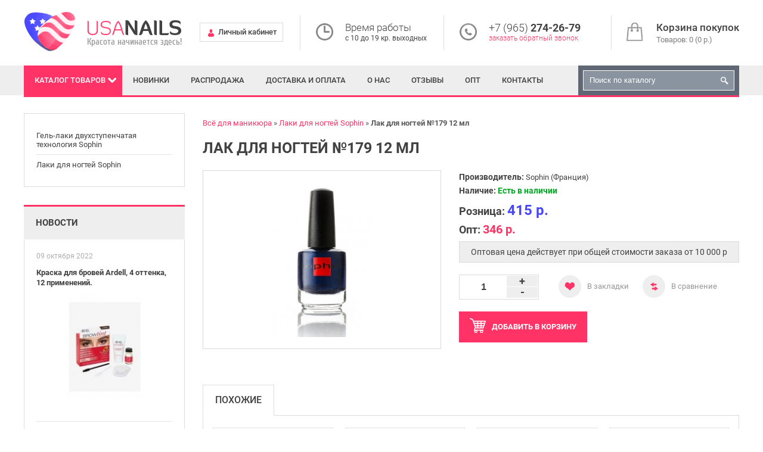

--- FILE ---
content_type: text/html; charset=utf-8
request_url: https://usanails.ru/laki-dlya-nogtej/laki-dlya-nogtej-sophin/lak-dlya-nogtey-179-12-ml
body_size: 5960
content:
<!DOCTYPE html>
<html dir="ltr" lang="ru">
<head>
<meta name="viewport" content="width=device-width, initial-scale=1, maximum-scale=1, user-scalable=no"/>
<meta charset="UTF-8" />
<title>Лак для ногтей №179 12 мл - купить в Москве оптом и в розницус доставкой в магазине USANails.ru</title>
<base href="https://usanails.ru/" />
<meta name="description" content="Предлагаем купить товар Лак для ногтей №179 12 мл в Москве оптом и в розницу по цене 415 р.в магазине USANails.ru. Товар сертифицирован. Осуществляем курьерскую доставку по Москве и подмосковью, доставка ТК и почтой по России." />
<meta property="og:title" content="Лак для ногтей №179 12 мл - купить в Москве оптом и в розницус доставкой в магазине USANails.ru" />
<meta property="og:type" content="website" />
<meta property="og:url" content="https://usanails.ru/laki-dlya-nogtej/laki-dlya-nogtej-sophin/lak-dlya-nogtey-179-12-ml" />
<meta property="og:image" content="https://usanails.ru/image/cache/data/Sophin%20polish/SOPH_179_B-360x260.jpg" />
<meta property="og:site_name" content="USANails" />
<link href="https://usanails.ru/image/data/favicon.png" rel="icon" />
<link href="https://usanails.ru/laki-dlya-nogtej/laki-dlya-nogtej-sophin/lak-dlya-nogtey-179-12-ml" rel="canonical" />
<style>
@font-face {
	font-display: swap;
	font-family: 'Roboto';
	font-style: normal;
	font-weight: 300;
	src: local('Roboto Light'), local('Roboto-Light'),
       url('catalog/view/theme/default/fonts/roboto-v20-latin_cyrillic-300.woff2') format('woff2'),
       url('catalog/view/theme/default/fonts/roboto-v20-latin_cyrillic-300.woff') format('woff'),
       url('catalog/view/theme/default/fonts/roboto-v20-latin_cyrillic-300.ttf') format('truetype'),
       url('catalog/view/theme/default/fonts/roboto-v20-latin_cyrillic-300.svg#Roboto') format('svg');
}
@font-face {
	font-display: swap;
	font-family: 'Roboto';
	font-style: normal;
	font-weight: 400;
	src: local('Roboto'), local('Roboto-Regular'),
       url('catalog/view/theme/default/fonts/roboto-v20-latin_cyrillic-regular.woff2') format('woff2'),
       url('catalog/view/theme/default/fonts/roboto-v20-latin_cyrillic-regular.woff') format('woff'),
       url('catalog/view/theme/default/fonts/roboto-v20-latin_cyrillic-regular.ttf') format('truetype'),
       url('catalog/view/theme/default/fonts/roboto-v20-latin_cyrillic-regular.svg#Roboto') format('svg');
}
@font-face {
	font-display: swap;
	font-family: 'Roboto';
	font-style: normal;
	font-weight: 500;
	src: local('Roboto Medium'), local('Roboto-Medium'),
       url('catalog/view/theme/default/fonts/roboto-v20-latin_cyrillic-500.woff2') format('woff2'),
       url('catalog/view/theme/default/fonts/roboto-v20-latin_cyrillic-500.woff') format('woff'),
       url('catalog/view/theme/default/fonts/roboto-v20-latin_cyrillic-500.ttf') format('truetype'),
       url('catalog/view/theme/default/fonts/roboto-v20-latin_cyrillic-500.svg#Roboto') format('svg');
}
@font-face {
	font-display: swap;
	font-family: 'Roboto';
	font-style: normal;
	font-weight: 700;
	src: local('Roboto Bold'), local('Roboto-Bold'),
       url('catalog/view/theme/default/fonts/roboto-v20-latin_cyrillic-700.woff2') format('woff2'),
       url('catalog/view/theme/default/fonts/roboto-v20-latin_cyrillic-700.woff') format('woff'),
       url('catalog/view/theme/default/fonts/roboto-v20-latin_cyrillic-700.ttf') format('truetype'),
       url('catalog/view/theme/default/fonts/roboto-v20-latin_cyrillic-700.svg#Roboto') format('svg');
}
</style>
<link rel="stylesheet" type="text/css" href="catalog/view/theme/default/stylesheet/stylesheet.css" />
<script src="catalog/view/javascript/jquery/jquery.min.js"></script>
<script defer src="catalog/view/javascript/jquery/ui/jquery-ui.min.js"></script>
<script defer src="catalog/view/javascript/jquery/colorbox/jquery.colorbox-min.js"></script>
<script defer src="catalog/view/javascript/blog/rating/jquery.rating.js"></script>
<script defer src="catalog/view/javascript/common.js"></script>
</head>
<body>
<div id="header">
	<div id="top">
		<a id="top-menu-switch" class="black-button"><span>Информация</span></a>
		<ul id="links">
			<li class="tel">
				<div>+7 (965) <b>274-26-79</b></div>
				<span>с 10 до 19 кр. выходных</span>
			</li>
			<li class="account"><a href="https://usanails.ru/my-account/"><span>Личный кабинет</span></a></li>
			<li class="first-part"><a href="https://usanails.ru/dostavka-i-oplata">Доставка и оплата</a></li>
			<li class="first-part"><a href="https://usanails.ru/about_us">О нас</a></li>
			<li class="reviews"><a href="https://usanails.ru/otzyvy/">Отзывы</a></li>
			<li class="first-part"><a href="https://usanails.ru/opt">Опт</a></li>
			<li class="contacts"><a href="https://usanails.ru/contact-us/">Контакты</a></li>
		</ul>
		<a class="account" href="https://usanails.ru/my-account/"><span>Личный кабинет</span></a>
	</div>
	<div id="header-center">
					<div id="logo">
									<a href="https://usanails.ru/"><img src="https://usanails.ru/image/data/logo.png" title="USANails" alt="USANails" /></a>
							</div>
				<div id="cart">
	<a href="https://usanails.ru/simplecheckout/" title="Корзина покупок">
		<b>Корзина покупок</b>
		<span id="cart-total">Товаров: 0 (0 р.)</span>
	</a>
</div>		<div class="center-bottom">
			<a class="account" href="https://usanails.ru/my-account/"><span>Личный кабинет</span></a>
			<div class="time">
				<div><span>Время работы</span></div>
				<div>с 10 до 19 кр. выходных</div> 
			</div>
			<div class="tel">
				<div>+7 (965) <b>274-26-79</b></div>
				<span>заказать обратный звонок</span>
			</div>
		</div>
	</div>
</div>
<div class="grey-wrapper">
	<ul id="bottom-header">
		<li id="menu-container">
			<a id="menu-switch">Каталог<span> товаров</span></a>
		</li>
		<li><a href="https://usanails.ru/index.php?route=product/latest">Новинки</a></li>
		<li><a href="https://usanails.ru/specials/">Распродажа</a></li>
		<li class="first-part"><a href="https://usanails.ru/dostavka-i-oplata">Доставка и оплата</a></li>
		<li class="first-part"><a href="https://usanails.ru/about_us">О нас</a></li>
		<li class="reviews"><a href="https://usanails.ru/otzyvy/">Отзывы</a></li>
		<li class="first-part"><a href="https://usanails.ru/opt">Опт</a></li>
		<li class="contacts"><a href="https://usanails.ru/contact-us/">Контакты</a></li>
		<li id="search">
			<a class="submit"></a>
			<input type="text" name="search" placeholder="Поиск по каталогу" value="" />
		</li>
					<li id="menu" class="box-category">
				<ul>
					<li class="latest"><a href="https://usanails.ru/index.php?route=product/latest">Новинки</a></li>
					<li class="special"><a href="https://usanails.ru/specials/">Распродажа</a></li>
																		<li class="parent">
								<a href="https://usanails.ru/akrilovoe-i-gelevoe-narashchivanie/">Акриловое и гелевое наращивание<span></span></a>
								<ul>
																			<li>
											<a href="https://usanails.ru/akrilovoe-i-gelevoe-narashchivanie/ibd-geli-dlya-narashchivaniya-ssha/">IBD гели для наращивания (США)</a>
										</li>
																	</ul>
							</li>
																								<li class="parent">
								<a href="https://usanails.ru/sushki-bazy-dlya-laka-lechenie-nogtej/">Сушки, базы для лака, лечение ногтей<span></span></a>
								<ul>
																			<li>
											<a href="https://usanails.ru/sushki-bazy-dlya-laka-lechenie-nogtej/sredstva-dlya-nogtej-inm/">Средства для ногтей INM</a>
										</li>
																			<li>
											<a href="https://usanails.ru/sushki-bazy-dlya-laka-lechenie-nogtej/sredstva-dlya-nogtej-seche/">Средства для ногтей Seche</a>
										</li>
																			<li>
											<a href="https://usanails.ru/sushki-bazy-dlya-laka-lechenie-nogtej/trind/">TRIND (Нидерланды)</a>
										</li>
																	</ul>
							</li>
																							<li>
							<a href="https://usanails.ru/be-natural/">Be Natural (США)</a>
						</li>
																							<li>
							<a href="https://usanails.ru/surgi-ssha-professionalnaya-depilyaciya/">Surgi (США) Проф. депиляция</a>
						</li>
																								<li class="parent">
								<a href="https://usanails.ru/vsyo-dlya-narashchivaniya-resnic/">Всё для наращивания ресниц<span></span></a>
								<ul>
																			<li>
											<a href="https://usanails.ru/vsyo-dlya-narashchivaniya-resnic/ardell/">ARDELL</a>
										</li>
																			<li>
											<a href="https://usanails.ru/vsyo-dlya-narashchivaniya-resnic/andrea/">ANDREA</a>
										</li>
																	</ul>
							</li>
																								<li class="parent">
								<a href="https://usanails.ru/index.php?route=product/category&amp;path=149">Краска, хна и уход за бровями<span></span></a>
								<ul>
																			<li>
											<a href="https://usanails.ru/index.php?route=product/category&amp;path=149_122">GODEFROY Краска-хна для бровей</a>
										</li>
																	</ul>
							</li>
															</ul>
			</li>
			</ul>
</div>
<div id="container" ><div id="column-left" class="side-column">
    	<div class="box-category box">
				<ul>
											<li >
					<a href="https://usanails.ru/laki-dlya-nogtej/gel-laki-dvuhstupenchataya-tekhnologiya-sophin/">Гель-лаки двухступенчатая технология Sophin</a>
				</li>
															<li class="active">
					<a href="https://usanails.ru/laki-dlya-nogtej/laki-dlya-nogtej-sophin/">Лаки для ногтей Sophin</a>
				</li>
									</ul>
	</div>
    	<div class="box red-box info-box">
		<div class="box-heading">Новости</div>
		<ul>
							<li>
					<div class="item-date">09 октября 2022</div>
					<div class="name">
						<a href="https://usanails.ru/novosti/kraska-dlja-brovej-ardell-4-ottenka-12-primenenij/">Краска для бровей Ardell, 4 оттенка, 12 применений.</a>
					</div>
											<div class="image">
							<a href="https://usanails.ru/novosti/kraska-dlja-brovej-ardell-4-ottenka-12-primenenij/"><img src="https://usanails.ru/image/cache/data/Ardell/DBrown1-240x184.jpg" title="Краска для бровей Ardell, 4 оттенка, 12 применений." alt="Краска для бровей Ardell, 4 оттенка, 12 применений." /></a>
						</div>
										<div class="description"></div>
				</li>
							<li>
					<div class="item-date">22 ноября 2021</div>
					<div class="name">
						<a href="https://usanails.ru/novosti/novinka-ot-ardell-resnitsy-s-kleem-na-vodnoj-osnove-ne-trebuet-kleja-/">Новинка от Ardell - ресницы с клеем на водной основе. Не требует клея !</a>
					</div>
											<div class="image">
							<a href="https://usanails.ru/novosti/novinka-ot-ardell-resnitsy-s-kleem-na-vodnoj-osnove-ne-trebuet-kleja-/"><img src="https://usanails.ru/image/cache/data/Ardell/340-2-240x184.jpg" title="Новинка от Ardell - ресницы с клеем на водной основе. Не требует клея !" alt="Новинка от Ardell - ресницы с клеем на водной основе. Не требует клея !" /></a>
						</div>
										<div class="description"></div>
				</li>
							<li>
					<div class="item-date">12 октября 2021</div>
					<div class="name">
						<a href="https://usanails.ru/novosti/novye-nabory-pedikjurnyh-pilok-tur-na-jug-i-otdyh-na-more/">Новые наборы педикюрных пилок &quot;Тур на юг&quot; и &quot;Отдых на море&quot;</a>
					</div>
											<div class="image">
							<a href="https://usanails.ru/novosti/novye-nabory-pedikjurnyh-pilok-tur-na-jug-i-otdyh-na-more/"><img src="https://usanails.ru/image/cache/data/Manicure/souzblackkit-240x184.jpg" title="Новые наборы педикюрных пилок &quot;Тур на юг&quot; и &quot;Отдых на море&quot;" alt="Новые наборы педикюрных пилок &quot;Тур на юг&quot; и &quot;Отдых на море&quot;" /></a>
						</div>
										<div class="description"></div>
				</li>
					</ul>
		<div class="further"><a href="novosti">Посмотреть всё</a></div>
	</div>
  </div>
 
<div id="content">
<ol itemscope itemtype="http://schema.org/BreadcrumbList" class="breadcrumb">
						<li itemprop="itemListElement" itemscope itemtype="http://schema.org/ListItem">
				<a itemprop="item" href="https://usanails.ru/">
					<span itemprop="name">Всё для маникюра</span>
					<meta itemprop="position" content="1" />
				</a>
			</li>
								<li itemprop="itemListElement" itemscope itemtype="http://schema.org/ListItem">
				<a itemprop="item" href="https://usanails.ru/laki-dlya-nogtej/laki-dlya-nogtej-sophin/">
					<span itemprop="name">Лаки для ногтей Sophin</span>
					<meta itemprop="position" content="2" />
				</a>
			</li>
								<li>
				<strong>Лак для ногтей №179 12 мл</strong>
			</li>
			</ol>
<h1>Лак для ногтей №179 12 мл</h1>
<div class="product-info">
	<div class="left">
					<div class="image"><a href="https://usanails.ru/image/cache/data/Sophin%20polish/SOPH_179_B-600x600.jpg" title="Лак для ногтей №179 12 мл" class="colorbox"><img src="https://usanails.ru/image/cache/data/Sophin%20polish/SOPH_179_B-360x260.jpg" title="Лак для ногтей №179 12 мл" alt="Лак для ногтей №179 12 мл" id="image" /></a></div>
					</div>
	<div class="right">
		<div class="description">
							<div><span>Производитель:</span> <a href="https://usanails.ru/index.php?route=product/manufacturer/info&amp;manufacturer_id=16">Sophin (Франция)</a></div>
									<div class="stock">
				<span>Наличие:</span> <span class="instock">Есть в наличии</span>			</div>
		</div>
				<div class="price-opt">
			Розница:
						<span class="price-new">415 р.</span>
					</div>
		<div class="price-opt">Опт: <span class="price-small">346 р.</span></div>
		<div class="opt-help">Оптовая цена действует при общей стоимости заказа от 10 000 p</div>
						<div class="cart">
			<div class="counter">
				<a class="minus">-</a>
				<input type="text" id="quantity" name="quantity" size="2" value="1" >
				<a class="plus">+</a>
			</div>
			<div class="top-buttons">
				<a class="wishlist" onclick="addToWishList('615');"><span>В закладки</span></a>
				<a class="compare" onclick="addToCompare('615');"><span>В сравнение</span></a>
			</div>
			<div class="cart-button">
				<a class="red-button" onclick="addToCart('615',$('#quantity').val());"><span><span>Добавить </span>в корзину</span></a>
			</div>
		</div>
	</div>
</div>
<div id="tabs" class="htabs">
					<a href="#tab-similar">Похожие</a>
	</div>
	<div id="tab-similar" class="tab-content">
		<div class="box similar box-product">
			<div class="box-content">
				<ul class="owl-carousel">
											<li>
														<div class="image">
								<a href="https://usanails.ru/laki-dlya-nogtej/laki-dlya-nogtej-sophin/lak-dlya-nogtey-190-12-ml"><img src="https://usanails.ru/image/cache/data/Sophin%20polish/SOPH_190_B-175x175.jpg" title="Лак для ногтей №190 12 мл" alt="Лак для ногтей №190 12 мл" /></a>
								<a class="cart" onclick="addToCart('626');"><span>Добавить </span>в корзину</a>
							</div>
														<div class="name"><a href="https://usanails.ru/laki-dlya-nogtej/laki-dlya-nogtej-sophin/lak-dlya-nogtey-190-12-ml">Лак для ногтей №190 12 мл</a></div>
														<div class="price">
																415 р.															</div>
														<a class="compare" onclick="addToCompare('626');"></a>
							<a class="wishlist" onclick="addToWishList('626');"></a>
						</li>
											<li>
														<div class="image">
								<a href="https://usanails.ru/laki-dlya-nogtej/laki-dlya-nogtej-sophin/lak-dlya-nogtey-201-12-ml"><img src="https://usanails.ru/image/cache/data/Sophin%20polish/SOPH_201_B-175x175.jpg" title="Лак для ногтей №201 12 мл" alt="Лак для ногтей №201 12 мл" /></a>
								<a class="cart" onclick="addToCart('636');"><span>Добавить </span>в корзину</a>
							</div>
														<div class="name"><a href="https://usanails.ru/laki-dlya-nogtej/laki-dlya-nogtej-sophin/lak-dlya-nogtey-201-12-ml">Лак для ногтей №201 12 мл</a></div>
														<div class="price">
																415 р.															</div>
														<a class="compare" onclick="addToCompare('636');"></a>
							<a class="wishlist" onclick="addToWishList('636');"></a>
						</li>
											<li>
														<div class="image">
								<a href="https://usanails.ru/laki-dlya-nogtej/laki-dlya-nogtej-sophin/lak-dlya-nogtey-202-12-ml"><img src="https://usanails.ru/image/cache/data/Sophin%20polish/SOPH_202_B-175x175.jpg" title="Лак для ногтей №202 12 мл" alt="Лак для ногтей №202 12 мл" /></a>
								<a class="cart" onclick="addToCart('637');"><span>Добавить </span>в корзину</a>
							</div>
														<div class="name"><a href="https://usanails.ru/laki-dlya-nogtej/laki-dlya-nogtej-sophin/lak-dlya-nogtey-202-12-ml">Лак для ногтей №202 12 мл</a></div>
														<div class="price">
																415 р.															</div>
														<a class="compare" onclick="addToCompare('637');"></a>
							<a class="wishlist" onclick="addToWishList('637');"></a>
						</li>
											<li>
														<div class="image">
								<a href="https://usanails.ru/laki-dlya-nogtej/laki-dlya-nogtej-sophin/lak-dlya-nogtey-204-12-ml"><img src="https://usanails.ru/image/cache/data/Sophin%20polish/SOPH_204_B-175x175.jpg" title="Лак для ногтей №204  12 мл" alt="Лак для ногтей №204  12 мл" /></a>
								<a class="cart" onclick="addToCart('639');"><span>Добавить </span>в корзину</a>
							</div>
														<div class="name"><a href="https://usanails.ru/laki-dlya-nogtej/laki-dlya-nogtej-sophin/lak-dlya-nogtey-204-12-ml">Лак для ногтей №204  12 мл</a></div>
														<div class="price">
																415 р.															</div>
														<a class="compare" onclick="addToCompare('639');"></a>
							<a class="wishlist" onclick="addToWishList('639');"></a>
						</li>
											<li>
														<div class="image">
								<a href="https://usanails.ru/laki-dlya-nogtej/laki-dlya-nogtej-sophin/lak-dlya-nogtey-205-12-ml"><img src="https://usanails.ru/image/cache/data/Sophin%20polish/SOPH_205_B-175x175.jpg" title="Лак для ногтей №205 12 мл" alt="Лак для ногтей №205 12 мл" /></a>
								<a class="cart" onclick="addToCart('640');"><span>Добавить </span>в корзину</a>
							</div>
														<div class="name"><a href="https://usanails.ru/laki-dlya-nogtej/laki-dlya-nogtej-sophin/lak-dlya-nogtey-205-12-ml">Лак для ногтей №205 12 мл</a></div>
														<div class="price">
																415 р.															</div>
														<a class="compare" onclick="addToCompare('640');"></a>
							<a class="wishlist" onclick="addToWishList('640');"></a>
						</li>
											<li>
														<div class="image">
								<a href="https://usanails.ru/laki-dlya-nogtej/laki-dlya-nogtej-sophin/lak-dlya-nogtey-206-12-ml"><img src="https://usanails.ru/image/cache/data/Sophin%20polish/SOPH_206_B-175x175.jpg" title="Лак для ногтей №206 12 мл" alt="Лак для ногтей №206 12 мл" /></a>
								<a class="cart" onclick="addToCart('641');"><span>Добавить </span>в корзину</a>
							</div>
														<div class="name"><a href="https://usanails.ru/laki-dlya-nogtej/laki-dlya-nogtej-sophin/lak-dlya-nogtey-206-12-ml">Лак для ногтей №206 12 мл</a></div>
														<div class="price">
																415 р.															</div>
														<a class="compare" onclick="addToCompare('641');"></a>
							<a class="wishlist" onclick="addToWishList('641');"></a>
						</li>
											<li>
														<div class="image">
								<a href="https://usanails.ru/laki-dlya-nogtej/laki-dlya-nogtej-sophin/lak-dlya-nogtey-230-12-ml"><img src="https://usanails.ru/image/cache/data/Sophin%20polish/SOPH_230_B-175x175.jpg" title="Лак для ногтей №230 12 мл" alt="Лак для ногтей №230 12 мл" /></a>
								<a class="cart" onclick="addToCart('654');"><span>Добавить </span>в корзину</a>
							</div>
														<div class="name"><a href="https://usanails.ru/laki-dlya-nogtej/laki-dlya-nogtej-sophin/lak-dlya-nogtey-230-12-ml">Лак для ногтей №230 12 мл</a></div>
														<div class="price">
																415 р.															</div>
														<a class="compare" onclick="addToCompare('654');"></a>
							<a class="wishlist" onclick="addToWishList('654');"></a>
						</li>
											<li>
														<div class="image">
								<a href="https://usanails.ru/laki-dlya-nogtej/laki-dlya-nogtej-sophin/lak-dlya-nogtey-231-12-ml"><img src="https://usanails.ru/image/cache/data/Sophin%20polish/SOPH_231_B-175x175.jpg" title="Лак для ногтей №231 12 мл" alt="Лак для ногтей №231 12 мл" /></a>
								<a class="cart" onclick="addToCart('655');"><span>Добавить </span>в корзину</a>
							</div>
														<div class="name"><a href="https://usanails.ru/laki-dlya-nogtej/laki-dlya-nogtej-sophin/lak-dlya-nogtey-231-12-ml">Лак для ногтей №231 12 мл</a></div>
														<div class="price">
																415 р.															</div>
														<a class="compare" onclick="addToCompare('655');"></a>
							<a class="wishlist" onclick="addToWishList('655');"></a>
						</li>
									</ul>
			</div>
		</div>
	</div>
	<div class="box featured box-product">
		<div class="box-heading">Рекомендуем</div>
		<div class="box-content">
			<div class="owl-carousel">
									<div>
																											<div class="product-item">
																			<div class="image">
											<a href="https://usanails.ru/be-natural/callus-eliminator-118-ml"><img src="https://usanails.ru/image/cache/data/Be%20natural/callus120-175x175.jpg" title="CALLUS ELIMINATOR 118 МЛ" alt="CALLUS ELIMINATOR 118 МЛ" /></a>
											<a class="cart" onclick="addToCart('969');"><span>Добавить </span>в корзину</a>
										</div>
																		<div class="name"><a href="https://usanails.ru/be-natural/callus-eliminator-118-ml">CALLUS ELIMINATOR 118 МЛ</a></div>
																			<div class="price">
																							1 598 р.																					</div>
																		<a class="compare" onclick="addToCompare('969');"></a>
									<a class="wishlist" onclick="addToWishList('969');"></a>
								</div>
																												<div class="product-item">
																			<div class="image">
											<a href="https://usanails.ru/gel-laki-dlya-nogtej-shellaki/lacomchir-gel-laki/lacomchir-seriya-nc/gel-lak-lacomchir-nc11"><img src="https://usanails.ru/image/cache/data/Lacomchir/NC/NC11-175x175.jpg" title="Гель-лак Lacomchir NC11" alt="Гель-лак Lacomchir NC11" /></a>
											<a class="cart" onclick="addToCart('2135');"><span>Добавить </span>в корзину</a>
										</div>
																		<div class="name"><a href="https://usanails.ru/gel-laki-dlya-nogtej-shellaki/lacomchir-gel-laki/lacomchir-seriya-nc/gel-lak-lacomchir-nc11">Гель-лак Lacomchir NC11</a></div>
																			<div class="price">
																							130 р.																					</div>
																		<a class="compare" onclick="addToCompare('2135');"></a>
									<a class="wishlist" onclick="addToWishList('2135');"></a>
								</div>
																		</div>
									<div>
																											<div class="product-item">
																			<div class="image">
											<a href="https://usanails.ru/vsyo-dlya-narashchivaniya-resnic/ardell/ardell-duralash-combo-pack-knot-free"><img src="https://usanails.ru/image/cache/data/Ardell/combifree-175x175.jpg" title="Ardell Duralash Combo Pack  Knot-Free Набор пучков для ресниц разной длины, черные безузелковые" alt="Ardell Duralash Combo Pack  Knot-Free Набор пучков для ресниц разной длины, черные безузелковые" /></a>
											<a class="cart" onclick="addToCart('2523');"><span>Добавить </span>в корзину</a>
										</div>
																		<div class="name"><a href="https://usanails.ru/vsyo-dlya-narashchivaniya-resnic/ardell/ardell-duralash-combo-pack-knot-free">Ardell Duralash Combo Pack  Knot-Free Набор пучков для ресниц разной длины, черные безузелковые</a></div>
																			<div class="price">
																							600 р.																					</div>
																		<a class="compare" onclick="addToCompare('2523');"></a>
									<a class="wishlist" onclick="addToWishList('2523');"></a>
								</div>
																												<div class="product-item">
																			<div class="image">
											<a href="https://usanails.ru/index.php?route=product/product&amp;path=149_122&amp;product_id=2158"><img src="https://usanails.ru/image/cache/data/Godefroy/godefroydarkbrown-175x175.jpg" title="Godefroy Краска-хна для бровей темно-коричневая 4 капсулы" alt="Godefroy Краска-хна для бровей темно-коричневая 4 капсулы" /></a>
											<a class="cart" onclick="addToCart('2158');"><span>Добавить </span>в корзину</a>
										</div>
																		<div class="name"><a href="https://usanails.ru/index.php?route=product/product&amp;path=149_122&amp;product_id=2158">Godefroy Краска-хна для бровей темно-коричневая 4 капсулы</a></div>
																			<div class="price">
																							780 р.																					</div>
																		<a class="compare" onclick="addToCompare('2158');"></a>
									<a class="wishlist" onclick="addToWishList('2158');"></a>
								</div>
																		</div>
									<div>
																											<div class="product-item">
																			<div class="image">
											<a href="https://usanails.ru/sushki-bazy-dlya-laka-lechenie-nogtej/trind/sredstva-dlya-nogtej-trind/ukrepitel-nogtey-glyancevyy-trind-nail-repair-natural"><img src="https://usanails.ru/image/cache/data/Trindlechenie/nail%20repair-175x175.jpg" title="Укрепитель ногтей глянцевый TRIND Nail Repair Natural" alt="Укрепитель ногтей глянцевый TRIND Nail Repair Natural" /></a>
											<a class="cart" onclick="addToCart('169');"><span>Добавить </span>в корзину</a>
										</div>
																		<div class="name"><a href="https://usanails.ru/sushki-bazy-dlya-laka-lechenie-nogtej/trind/sredstva-dlya-nogtej-trind/ukrepitel-nogtey-glyancevyy-trind-nail-repair-natural">Укрепитель ногтей глянцевый TRIND Nail Repair Natural</a></div>
																			<div class="price">
																							770 р.																					</div>
																		<a class="compare" onclick="addToCompare('169');"></a>
									<a class="wishlist" onclick="addToWishList('169');"></a>
								</div>
																															</div>
							</div>
		</div>
	</div>
</div>
</div>
<div id="footer-wrapper">
	<div id="footer">
					<div class="column">
				<div class="title">Информация</div>
				<ul>
											<li><a href="https://usanails.ru/about_us">О нас</a></li>
											<li><a href="https://usanails.ru/dostavka-i-oplata">Доставка и оплата</a></li>
											<li><a href="https://usanails.ru/index.php?route=information/information&amp;information_id=3">Политика Безопасности</a></li>
											<li><a href="https://usanails.ru/index.php?route=information/information&amp;information_id=5">Условия соглашения</a></li>
									</ul>
			</div>
				<div class="column">
			<div class="title">Служба поддержки</div>
			<ul>
				<li><a href="https://usanails.ru/contact-us/">Связаться с нами</a></li>
				<li><a href="https://usanails.ru/request-return/">Возврат товара</a></li>
				<li><a href="https://usanails.ru/sitemap/">Карта сайта</a></li>
			</ul>
		</div>
		<div class="column">
			<div class="title">Дополнительно</div>
			<ul>
				<li><a href="https://usanails.ru/brands/">Производители</a></li>
				<li><a href="https://usanails.ru/vouchers/">Подарочные сертификаты</a></li>
				<li><a href="https://usanails.ru/specials/">Акции</a></li>
			</ul>
		</div>
		<div class="column-info">
							<div class="footer-logo">
					<img src="image/data/logo.png" alt="USANails" />
				</div>
						<div class="payment-ico">
				<span>Наш магазин принимает к оплате:</span>
				<div><img src="image/data/payments-ico.png" alt="Поддерживаемые системы оплаты"></div>
			</div>
		</div>
	</div>
</div>
<div id="powered">
	<span>© usanails.ru — интернет-магазин косметики для ногтей, 2011-2026</span>
	<span>тел.+7 (965) 274-26-79 С 10-19 кр.выходных</span>
</div>
<div id="popup_wrapper">
	<div id="notification">
	</div>
</div>
<!-- Yandex.Metrika counter -->
<script type="text/javascript" >
   (function(m,e,t,r,i,k,a){m[i]=m[i]||function(){(m[i].a=m[i].a||[]).push(arguments)};
   m[i].l=1*new Date();
   for (var j = 0; j < document.scripts.length; j++) {if (document.scripts[j].src === r) { return; }}
   k=e.createElement(t),a=e.getElementsByTagName(t)[0],k.async=1,k.src=r,a.parentNode.insertBefore(k,a)})
   (window, document, "script", "https://mc.yandex.ru/metrika/tag.js", "ym");

   ym(97442609, "init", {
        clickmap:true,
        trackLinks:true,
        accurateTrackBounce:true
   });
</script>
<noscript><div><img src="https://mc.yandex.ru/watch/97442609" style="position:absolute; left:-9999px;" alt="ym" /></div></noscript>
<!-- /Yandex.Metrika counter -->
</body></html>